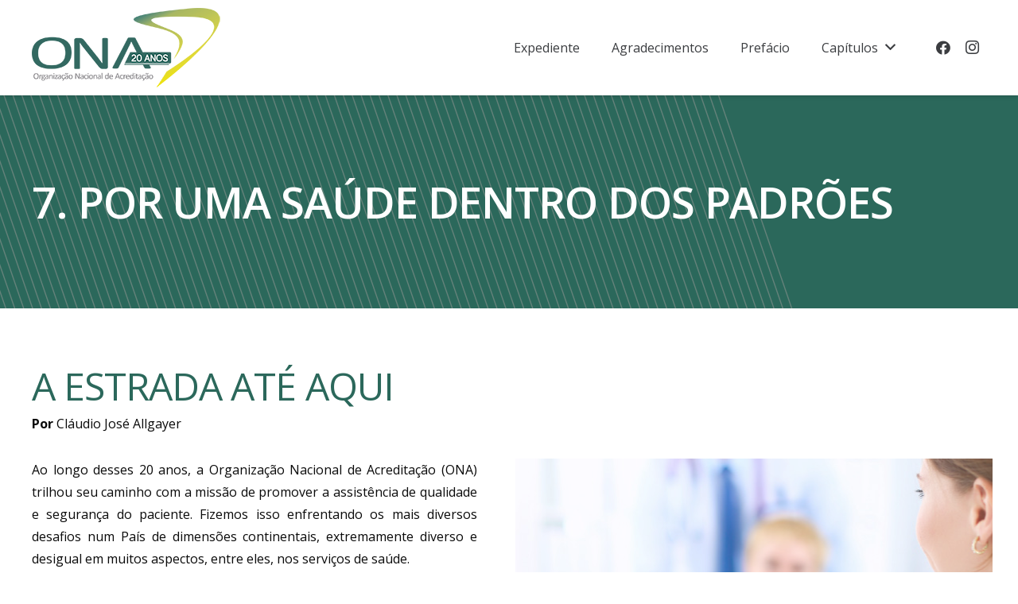

--- FILE ---
content_type: text/html; charset=UTF-8
request_url: https://www.ona.org.br/20anos/por-uma-saude-dentro-dos-padroes/
body_size: 84992
content:
<!DOCTYPE HTML>
<html class="" lang="pt-BR">
<head>
	<meta charset="UTF-8">
	<title>7. Por uma saúde dentro dos padrões &#8211; ONA 20 Anos</title>
<link rel='dns-prefetch' href='//s.w.org' />
<link rel="alternate" type="application/rss+xml" title="Feed para ONA 20 Anos &raquo;" href="https://www.ona.org.br/20anos/feed/" />
<link rel="alternate" type="application/rss+xml" title="Feed de comentários para ONA 20 Anos &raquo;" href="https://www.ona.org.br/20anos/comments/feed/" />
<meta name="viewport" content="width=device-width, initial-scale=1"><meta name="SKYPE_TOOLBAR" content="SKYPE_TOOLBAR_PARSER_COMPATIBLE"><meta name="theme-color" content="#ffffff"><meta property="og:title" content="7. Por uma saúde dentro dos padrões"><meta property="og:type" content="website"><meta property="og:url" content="https://www.ona.org.br/20anos/20anos/por-uma-saude-dentro-dos-padroes/"><meta property="og:image" content="https://www.ona.org.br/20anos/wp-content/uploads/2019/07/img7.jpg">		<script type="text/javascript">
			window._wpemojiSettings = {"baseUrl":"https:\/\/s.w.org\/images\/core\/emoji\/12.0.0-1\/72x72\/","ext":".png","svgUrl":"https:\/\/s.w.org\/images\/core\/emoji\/12.0.0-1\/svg\/","svgExt":".svg","source":{"concatemoji":"https:\/\/www.ona.org.br\/20anos\/wp-includes\/js\/wp-emoji-release.min.js?ver=5.2.21"}};
			!function(e,a,t){var n,r,o,i=a.createElement("canvas"),p=i.getContext&&i.getContext("2d");function s(e,t){var a=String.fromCharCode;p.clearRect(0,0,i.width,i.height),p.fillText(a.apply(this,e),0,0);e=i.toDataURL();return p.clearRect(0,0,i.width,i.height),p.fillText(a.apply(this,t),0,0),e===i.toDataURL()}function c(e){var t=a.createElement("script");t.src=e,t.defer=t.type="text/javascript",a.getElementsByTagName("head")[0].appendChild(t)}for(o=Array("flag","emoji"),t.supports={everything:!0,everythingExceptFlag:!0},r=0;r<o.length;r++)t.supports[o[r]]=function(e){if(!p||!p.fillText)return!1;switch(p.textBaseline="top",p.font="600 32px Arial",e){case"flag":return s([55356,56826,55356,56819],[55356,56826,8203,55356,56819])?!1:!s([55356,57332,56128,56423,56128,56418,56128,56421,56128,56430,56128,56423,56128,56447],[55356,57332,8203,56128,56423,8203,56128,56418,8203,56128,56421,8203,56128,56430,8203,56128,56423,8203,56128,56447]);case"emoji":return!s([55357,56424,55356,57342,8205,55358,56605,8205,55357,56424,55356,57340],[55357,56424,55356,57342,8203,55358,56605,8203,55357,56424,55356,57340])}return!1}(o[r]),t.supports.everything=t.supports.everything&&t.supports[o[r]],"flag"!==o[r]&&(t.supports.everythingExceptFlag=t.supports.everythingExceptFlag&&t.supports[o[r]]);t.supports.everythingExceptFlag=t.supports.everythingExceptFlag&&!t.supports.flag,t.DOMReady=!1,t.readyCallback=function(){t.DOMReady=!0},t.supports.everything||(n=function(){t.readyCallback()},a.addEventListener?(a.addEventListener("DOMContentLoaded",n,!1),e.addEventListener("load",n,!1)):(e.attachEvent("onload",n),a.attachEvent("onreadystatechange",function(){"complete"===a.readyState&&t.readyCallback()})),(n=t.source||{}).concatemoji?c(n.concatemoji):n.wpemoji&&n.twemoji&&(c(n.twemoji),c(n.wpemoji)))}(window,document,window._wpemojiSettings);
		</script>
		<style type="text/css">
img.wp-smiley,
img.emoji {
	display: inline !important;
	border: none !important;
	box-shadow: none !important;
	height: 1em !important;
	width: 1em !important;
	margin: 0 .07em !important;
	vertical-align: -0.1em !important;
	background: none !important;
	padding: 0 !important;
}
</style>
	<link rel='stylesheet' id='wp-block-library-css'  href='https://www.ona.org.br/20anos/wp-includes/css/dist/block-library/style.min.css?ver=5.2.21' type='text/css' media='all' />
<link rel='stylesheet' id='rs-plugin-settings-css'  href='https://www.ona.org.br/20anos/wp-content/plugins/revslider/public/assets/css/settings.css?ver=5.4.8.3' type='text/css' media='all' />
<style id='rs-plugin-settings-inline-css' type='text/css'>
#rs-demo-id {}
</style>
<!--[if lt IE 9]>
<link rel='stylesheet' id='vc_lte_ie9-css'  href='https://www.ona.org.br/20anos/wp-content/plugins/js_composer/assets/css/vc_lte_ie9.min.css?ver=6.0.3' type='text/css' media='screen' />
<![endif]-->
<link rel='stylesheet' id='us-style-css'  href='//www.ona.org.br/20anos/wp-content/themes/Impreza/css/style.min.css?ver=6.1.2' type='text/css' media='all' />
<link rel='stylesheet' id='us-responsive-css'  href='//www.ona.org.br/20anos/wp-content/themes/Impreza/css/responsive.min.css?ver=6.1.2' type='text/css' media='all' />
<link rel='stylesheet' id='bsf-Defaults-css'  href='https://www.ona.org.br/20anos/wp-content/uploads/smile_fonts/Defaults/Defaults.css?ver=5.2.21' type='text/css' media='all' />
<link rel='stylesheet' id='ultimate-style-css'  href='https://www.ona.org.br/20anos/wp-content/plugins/Ultimate_VC_Addons/assets/min-css/style.min.css?ver=3.18.0' type='text/css' media='all' />
<script type='text/javascript' src='https://www.ona.org.br/20anos/wp-includes/js/jquery/jquery.js?ver=1.12.4-wp'></script>
<script type='text/javascript' src='https://www.ona.org.br/20anos/wp-content/plugins/revslider/public/assets/js/jquery.themepunch.tools.min.js?ver=5.4.8.3'></script>
<script type='text/javascript' src='https://www.ona.org.br/20anos/wp-content/plugins/revslider/public/assets/js/jquery.themepunch.revolution.min.js?ver=5.4.8.3'></script>
<script type='text/javascript' src='https://www.ona.org.br/20anos/wp-content/plugins/Ultimate_VC_Addons/assets/min-js/ultimate-params.min.js?ver=3.18.0'></script>
<link rel='https://api.w.org/' href='https://www.ona.org.br/20anos/wp-json/' />
<link rel="EditURI" type="application/rsd+xml" title="RSD" href="https://www.ona.org.br/20anos/xmlrpc.php?rsd" />
<link rel="wlwmanifest" type="application/wlwmanifest+xml" href="https://www.ona.org.br/20anos/wp-includes/wlwmanifest.xml" /> 
<meta name="generator" content="WordPress 5.2.21" />
<link rel="canonical" href="https://www.ona.org.br/20anos/por-uma-saude-dentro-dos-padroes/" />
<link rel='shortlink' href='https://www.ona.org.br/20anos/?p=6947' />
<link rel="alternate" type="application/json+oembed" href="https://www.ona.org.br/20anos/wp-json/oembed/1.0/embed?url=https%3A%2F%2Fwww.ona.org.br%2F20anos%2Fpor-uma-saude-dentro-dos-padroes%2F" />
<link rel="alternate" type="text/xml+oembed" href="https://www.ona.org.br/20anos/wp-json/oembed/1.0/embed?url=https%3A%2F%2Fwww.ona.org.br%2F20anos%2Fpor-uma-saude-dentro-dos-padroes%2F&#038;format=xml" />
	<script>
		if (!/Android|webOS|iPhone|iPad|iPod|BlackBerry|IEMobile|Opera Mini/i.test(navigator.userAgent)) {
			var root = document.getElementsByTagName('html')[0]
			root.className += " no-touch";
		}
	</script>
			<style type="text/css">.recentcomments a{display:inline !important;padding:0 !important;margin:0 !important;}</style>
		<meta name="generator" content="Powered by WPBakery Page Builder - drag and drop page builder for WordPress."/>
<meta name="generator" content="Powered by Slider Revolution 5.4.8.3 - responsive, Mobile-Friendly Slider Plugin for WordPress with comfortable drag and drop interface." />
<script type="text/javascript">function setREVStartSize(e){									
						try{ e.c=jQuery(e.c);var i=jQuery(window).width(),t=9999,r=0,n=0,l=0,f=0,s=0,h=0;
							if(e.responsiveLevels&&(jQuery.each(e.responsiveLevels,function(e,f){f>i&&(t=r=f,l=e),i>f&&f>r&&(r=f,n=e)}),t>r&&(l=n)),f=e.gridheight[l]||e.gridheight[0]||e.gridheight,s=e.gridwidth[l]||e.gridwidth[0]||e.gridwidth,h=i/s,h=h>1?1:h,f=Math.round(h*f),"fullscreen"==e.sliderLayout){var u=(e.c.width(),jQuery(window).height());if(void 0!=e.fullScreenOffsetContainer){var c=e.fullScreenOffsetContainer.split(",");if (c) jQuery.each(c,function(e,i){u=jQuery(i).length>0?u-jQuery(i).outerHeight(!0):u}),e.fullScreenOffset.split("%").length>1&&void 0!=e.fullScreenOffset&&e.fullScreenOffset.length>0?u-=jQuery(window).height()*parseInt(e.fullScreenOffset,0)/100:void 0!=e.fullScreenOffset&&e.fullScreenOffset.length>0&&(u-=parseInt(e.fullScreenOffset,0))}f=u}else void 0!=e.minHeight&&f<e.minHeight&&(f=e.minHeight);e.c.closest(".rev_slider_wrapper").css({height:f})					
						}catch(d){console.log("Failure at Presize of Slider:"+d)}						
					};</script>
<noscript><style> .wpb_animate_when_almost_visible { opacity: 1; }</style></noscript><style type="text/css" data-type="vc_shortcodes-custom-css">.vc_custom_1562541573096{margin-bottom: 0px !important;}.vc_custom_1562541578959{margin-top: 0px !important;margin-bottom: 30px !important;}.vc_custom_1562541573096{margin-bottom: 0px !important;}.vc_custom_1562541578959{margin-top: 0px !important;margin-bottom: 30px !important;}.vc_custom_1565145353603{margin-bottom: 30px !important;}</style>		<style id="us-theme-options-css">@font-face{font-family:'Font Awesome 5 Brands';font-display:block;font-style:normal;font-weight:normal;src:url("https://www.ona.org.br/20anos/wp-content/themes/Impreza/fonts/fa-brands-400.woff2") format("woff2"),url("https://www.ona.org.br/20anos/wp-content/themes/Impreza/fonts/fa-brands-400.woff") format("woff")}.fab{font-family:'Font Awesome 5 Brands'}@font-face{font-family:'fontawesome';font-display:block;font-style:normal;font-weight:300;src:url("https://www.ona.org.br/20anos/wp-content/themes/Impreza/fonts/fa-light-300.woff2") format("woff2"),url("https://www.ona.org.br/20anos/wp-content/themes/Impreza/fonts/fa-light-300.woff") format("woff")}.fal{font-family:'fontawesome';font-weight:300}@font-face{font-family:'fontawesome';font-display:block;font-style:normal;font-weight:400;src:url("https://www.ona.org.br/20anos/wp-content/themes/Impreza/fonts/fa-regular-400.woff2") format("woff2"),url("https://www.ona.org.br/20anos/wp-content/themes/Impreza/fonts/fa-regular-400.woff") format("woff")}.far{font-family:'fontawesome';font-weight:400}@font-face{font-family:'fontawesome';font-display:block;font-style:normal;font-weight:900;src:url("https://www.ona.org.br/20anos/wp-content/themes/Impreza/fonts/fa-solid-900.woff2") format("woff2"),url("https://www.ona.org.br/20anos/wp-content/themes/Impreza/fonts/fa-solid-900.woff") format("woff")}.fa,.fas{font-family:'fontawesome';font-weight:900}.style_phone6-1>div{background-image:url(https://www.ona.org.br/20anos/wp-content/themes/Impreza/img/phone-6-black-real.png)}.style_phone6-2>div{background-image:url(https://www.ona.org.br/20anos/wp-content/themes/Impreza/img/phone-6-white-real.png)}.style_phone6-3>div{background-image:url(https://www.ona.org.br/20anos/wp-content/themes/Impreza/img/phone-6-black-flat.png)}.style_phone6-4>div{background-image:url(https://www.ona.org.br/20anos/wp-content/themes/Impreza/img/phone-6-white-flat.png)}.leaflet-default-icon-path{background-image:url(https://www.ona.org.br/20anos/wp-content/themes/Impreza/css/vendor/images/marker-icon.png)}html, .l-header .widget, .menu-item-object-us_page_block{font-family:'Open Sans', sans-serif;font-weight:400;font-size:16px;line-height:28px}h1{font-family:'Open Sans', sans-serif;font-weight:600;font-size:3rem;line-height:1.4;letter-spacing:-0.02em;margin-bottom:1.5rem}h2{font-family:'Open Sans', sans-serif;font-weight:600;font-size:3.40rem;line-height:1.4;letter-spacing:-0.02em;margin-bottom:1.5rem;text-transform:uppercase}h3{font-family:'Open Sans', sans-serif;font-weight:400;font-size:3rem;line-height:1.4;letter-spacing:-0.02em;margin-bottom:1.5rem;text-transform:uppercase}.widgettitle, .comment-reply-title, h4{font-family:'Open Sans', sans-serif;font-weight:400;font-size:1.6rem;line-height:1.4;letter-spacing:-0.02em;margin-bottom:1.5rem;text-transform:uppercase}h5{font-family:'Open Sans', sans-serif;font-weight:400;font-size:1.40rem;line-height:1.4;letter-spacing:-0.02em;margin-bottom:1.5rem}h6{font-family:'Open Sans', sans-serif;font-weight:400;font-size:1.20rem;line-height:1.4;letter-spacing:-0.02em;margin-bottom:1.5rem}@media (max-width:767px){html{font-size:16px;line-height:26px}h1{font-size:2.40rem}h1.vc_custom_heading{font-size:2.40rem !important}h2{font-size:2rem}h2.vc_custom_heading{font-size:2rem !important}h3{font-size:1.8rem}h3.vc_custom_heading{font-size:1.8rem !important}h4,.widgettitle,.comment-reply-title{font-size:1.5rem}h4.vc_custom_heading{font-size:1.5rem !important}h5{font-size:1.40rem}h5.vc_custom_heading{font-size:1.40rem !important}h6{font-size:1.20rem}h6.vc_custom_heading{font-size:1.20rem !important}}body{background: #ffffff}body,.l-header.pos_fixed{min-width:1240px}.l-canvas.type_boxed,.l-canvas.type_boxed .l-subheader,.l-canvas.type_boxed .l-section.type_sticky,.l-canvas.type_boxed~.l-footer{max-width:1240px}.l-subheader-h,.l-section-h,.l-main .aligncenter,.w-tabs-section-content-h{max-width:1200px}.post-password-form{max-width:calc(1200px + 5rem)}@media screen and (max-width:1280px){.l-main .aligncenter{max-width:calc(100vw - 5rem)}}@media (max-width:899px){.g-cols.reversed{flex-direction:column-reverse}.g-cols>div:not([class*=" vc_col-"]){width:100%;margin:0 0 1rem}.g-cols.type_boxes>div,.g-cols.reversed>div:first-child,.g-cols:not(.reversed)>div:last-child,.g-cols>div.has-fill{margin-bottom:0}.vc_wp_custommenu.layout_hor,.align_center_xs,.align_center_xs .w-socials{text-align:center}.align_center_xs .w-hwrapper>*{margin:0.5rem 0;width:100%}}@media (min-width:900px){.l-section.for_sidebar.at_left>div>.g-cols{flex-direction:row-reverse}}button[type="submit"]:not(.w-btn),input[type="submit"]{font-weight:600;font-style:normal;text-transform:uppercase;letter-spacing:0em;border-radius:0.3em;padding:0.8em 1.8em;background:linear-gradient(135deg,#e95095,#7049ba);border-color:transparent;color:#ffffff!important}button[type="submit"]:not(.w-btn):before,input[type="submit"]{border-width:2px}.no-touch button[type="submit"]:not(.w-btn):hover,.no-touch input[type="submit"]:hover{box-shadow:0 0em 0em rgba(0,0,0,0.2);background:linear-gradient(135deg,#7049ba,#e95095);border-color:transparent;color:#ffffff!important}button[type="submit"], input[type="submit"]{transition:none}.us-btn-style_1{font-family:'Open Sans', sans-serif;font-weight:600;font-style:normal;text-transform:uppercase;letter-spacing:0em;border-radius:0.3em;padding:0.8em 1.8em;background:linear-gradient(135deg,#e95095,#7049ba);border-color:transparent;color:#ffffff!important;box-shadow:0 0em 0em rgba(0,0,0,0.2)}.us-btn-style_1:before{border-width:2px}.no-touch .us-btn-style_1:hover{box-shadow:0 0em 0em rgba(0,0,0,0.2);background:linear-gradient(135deg,#7049ba,#e95095);border-color:transparent;color:#ffffff!important}.us-btn-style_1{overflow:hidden}.us-btn-style_1>*{position:relative;z-index:1}.no-touch .us-btn-style_1:hover{background:linear-gradient(135deg,#e95095,#7049ba)}.no-touch .us-btn-style_1:after{content:"";position:absolute;top:0;left:0;right:0;bottom:0;opacity:0;transition:opacity 0.3s;background:linear-gradient(135deg,#7049ba,#e95095)}.no-touch .us-btn-style_1:hover:after{opacity:1}.us-btn-style_2{font-family:'Open Sans', sans-serif;font-weight:600;font-style:normal;text-transform:uppercase;letter-spacing:0em;border-radius:0.3em;padding:0.8em 1.8em;background:#e8e8e8;border-color:transparent;color:#333333!important;box-shadow:0 0em 0em rgba(0,0,0,0.2)}.us-btn-style_2:before{border-width:2px}.no-touch .us-btn-style_2:hover{box-shadow:0 0em 0em rgba(0,0,0,0.2);background:#d5d5d5;border-color:transparent;color:#333333!important}.us-btn-style_3{font-family:'Open Sans', sans-serif;font-weight:600;font-style:normal;text-transform:uppercase;letter-spacing:0em;border-radius:0.3em;padding:0.8em 1.8em;background:transparent;border-color:#e95095;color:#e95095!important;box-shadow:0 0em 0em rgba(0,0,0,0.2)}.us-btn-style_3:before{border-width:2px}.no-touch .us-btn-style_3:hover{box-shadow:0 0em 0em rgba(0,0,0,0.2);background:linear-gradient(135deg,#e95095,#7049ba);border-color:#e95095;color:#ffffff!important}.us-btn-style_3{overflow:hidden}.us-btn-style_3>*{position:relative;z-index:1}.no-touch .us-btn-style_3:hover{background:transparent}.no-touch .us-btn-style_3:after{content:"";position:absolute;top:0;left:0;right:0;height:0;transition:height 0.3s;background:linear-gradient(135deg,#e95095,#7049ba)}.no-touch .us-btn-style_3:hover:after{height:100%}.us-btn-style_4{font-family:'Open Sans', sans-serif;font-weight:700;font-style:normal;text-transform:uppercase;letter-spacing:0em;border-radius:0.3em;padding:0.8em 1.8em;background:#ffffff;border-color:transparent;color:#333333!important;box-shadow:0 0em 0em rgba(0,0,0,0.2)}.us-btn-style_4:before{border-width:3px}.no-touch .us-btn-style_4:hover{box-shadow:0 0em 0em rgba(0,0,0,0.2);background:transparent;border-color:#ffffff;color:#ffffff!important}.us-btn-style_7{font-family:'Open Sans', sans-serif;font-weight:600;font-style:normal;text-transform:uppercase;letter-spacing:0em;border-radius:0.3em;padding:0.8em 1.8em;background:#7049ba;border-color:transparent;color:#ffffff!important;box-shadow:0 0em 0em rgba(0,0,0,0.2)}.us-btn-style_7:before{border-width:2px}.no-touch .us-btn-style_7:hover{box-shadow:0 0em 0em rgba(0,0,0,0.2);background:#5a3b94;border-color:transparent;color:#ffffff!important}.us-btn-style_7{overflow:hidden}.us-btn-style_7>*{position:relative;z-index:1}.no-touch .us-btn-style_7:hover{background:#7049ba}.no-touch .us-btn-style_7:after{content:"";position:absolute;top:0;left:0;right:0;height:0;transition:height 0.3s;background:#5a3b94}.no-touch .us-btn-style_7:hover:after{height:100%}.us-btn-style_8{font-family:'Open Sans', sans-serif;font-weight:600;font-style:normal;text-transform:uppercase;letter-spacing:0em;border-radius:0.3em;padding:0.8em 1.8em;background:transparent;border-color:#ffffff;color:#ffffff!important;box-shadow:0 0em 0em rgba(0,0,0,0.2)}.us-btn-style_8:before{border-width:2px}.no-touch .us-btn-style_8:hover{box-shadow:0 0em 0em rgba(0,0,0,0.2);background:#ffffff;border-color:#ffffff;color:#333333!important}.us-btn-style_8{overflow:hidden}.us-btn-style_8>*{position:relative;z-index:1}.no-touch .us-btn-style_8:hover{background:transparent}.no-touch .us-btn-style_8:after{content:"";position:absolute;top:0;left:0;right:0;height:0;transition:height 0.3s;background:#ffffff}.no-touch .us-btn-style_8:hover:after{height:100%}.us-btn-style_11{font-family:'Open Sans', sans-serif;font-weight:600;font-style:normal;text-transform:uppercase;letter-spacing:0em;border-radius:0.3em;padding:0.8em 1.8em;background:transparent;border-color:#333333;color:#333333!important;box-shadow:0 0em 0em rgba(0,0,0,0.2)}.us-btn-style_11:before{border-width:2px}.no-touch .us-btn-style_11:hover{box-shadow:0 0em 0em rgba(0,0,0,0.2);background:#333333;border-color:#333333;color:#ffffff!important}.us-btn-style_11{overflow:hidden}.us-btn-style_11>*{position:relative;z-index:1}.no-touch .us-btn-style_11:hover{background:transparent}.no-touch .us-btn-style_11:after{content:"";position:absolute;top:0;left:0;right:0;height:0;transition:height 0.3s;background:#333333}.no-touch .us-btn-style_11:hover:after{height:100%}.us-btn-style_15{font-family:Courier New, Courier, monospace;font-weight:700;font-style:normal;text-transform:uppercase;letter-spacing:0.1em;border-radius:4em;padding:0.8em 1.5em;background:transparent;border-color:#e95095;color:#333333!important;box-shadow:0 0em 0em rgba(0,0,0,0.2)}.us-btn-style_15:before{border-width:2px}.no-touch .us-btn-style_15:hover{box-shadow:0 0em 0em rgba(0,0,0,0.2);background:#333333;border-color:transparent;color:#ff8cc0!important}.us-btn-style_16{font-family:'Open Sans', sans-serif;font-weight:400;font-style:normal;text-transform:uppercase;letter-spacing:0.2em;border-radius:0em;padding:0.7000000000000001em 1em;background:transparent;border-color:#5ac8ed;color:#5ac8ed!important;box-shadow:0 0em 0em rgba(0,0,0,0.2)}.us-btn-style_16:before{border-width:1px}.no-touch .us-btn-style_16:hover{box-shadow:0 0em 0em rgba(0,0,0,0.2);background:#7049ba;border-color:#5ac8ed;color:#ffffff!important}.us-btn-style_16{overflow:hidden}.us-btn-style_16>*{position:relative;z-index:1}.no-touch .us-btn-style_16:hover{background:transparent}.no-touch .us-btn-style_16:after{content:"";position:absolute;top:0;left:0;right:0;height:0;transition:height 0.3s;background:#7049ba}.no-touch .us-btn-style_16:hover:after{height:100%}.us-btn-style_17{font-family:Georgia, serif;font-weight:600;font-style:italic;text-transform:none;letter-spacing:0em;border-radius:0.5em;padding:1em 1.2000000000000002em;background:#59ba41;border-color:transparent;color:#ffffff!important;box-shadow:0 0.1em 0.2em rgba(0,0,0,0.2)}.us-btn-style_17:before{border-width:3px}.no-touch .us-btn-style_17:hover{box-shadow:0 0em 0em rgba(0,0,0,0.2);background:transparent;border-color:#59ba41;color:#333333!important}.us-btn-style_18{font-family:Verdana, Geneva, sans-serif;font-weight:700;font-style:normal;text-transform:uppercase;letter-spacing:0.2em;border-radius:0em;padding:0.8em 1.3em;background:#ffdd00;border-color:#333333;color:#333333!important;box-shadow:0 0em 0em rgba(0,0,0,0.2)}.us-btn-style_18:before{border-width:3px}.no-touch .us-btn-style_18:hover{box-shadow:0 0em 0em rgba(0,0,0,0.2);background:#333333;border-color:#333333;color:#ffdd00!important}.us-btn-style_18{overflow:hidden}.us-btn-style_18>*{position:relative;z-index:1}.no-touch .us-btn-style_18:hover{background:#ffdd00}.no-touch .us-btn-style_18:after{content:"";position:absolute;top:0;left:0;right:0;height:0;transition:height 0.3s;background:#333333}.no-touch .us-btn-style_18:hover:after{height:100%}.us-btn-style_19{font-family:'Open Sans', sans-serif;font-weight:600;font-style:normal;text-transform:none;letter-spacing:0em;border-radius:0.3em;padding:0.8em 1.8em;background:rgba(51,51,51,0.35);border-color:transparent;color:#ffffff!important;box-shadow:0 0.1em 0.2em rgba(0,0,0,0.2)}.us-btn-style_19:before{border-width:2px}.no-touch .us-btn-style_19:hover{box-shadow:0 0.45em 0.9em rgba(0,0,0,0.2);background:rgba(0,0,0,0.8);border-color:transparent;color:#dbffb3!important}.us-btn-style_20{font-family:'Open Sans', sans-serif;font-weight:400;font-style:normal;text-transform:uppercase;letter-spacing:0em;border-radius:4em;padding:1.2000000000000002em 1.8em;background:transparent;border-color:rgba(0,0,0,0.33);color:#ff4400!important;box-shadow:0 0em 0em rgba(0,0,0,0.2)}.us-btn-style_20:before{border-width:1px}.no-touch .us-btn-style_20:hover{box-shadow:0 1em 2em rgba(0,0,0,0.2);background:#ffffff;border-color:transparent;color:#333333!important}.us-btn-style_21{font-family:'Open Sans', sans-serif;font-weight:700;font-style:normal;text-transform:uppercase;letter-spacing:0em;border-radius:0em;padding:1.2000000000000002em 2em;background:transparent;border-color:#ffaa00;color:#333333!important;box-shadow:0 0.25em 0.5em rgba(0,0,0,0.2)}.us-btn-style_21:before{border-width:10px}.no-touch .us-btn-style_21:hover{box-shadow:0 0em 0em rgba(0,0,0,0.2);background:transparent;border-color:#7049ba;color:#333333!important}.us-btn-style_21{overflow:hidden}.us-btn-style_21>*{position:relative;z-index:1}.no-touch .us-btn-style_21:hover{background:transparent}.no-touch .us-btn-style_21:after{content:"";position:absolute;top:0;left:0;right:0;height:0;transition:height 0.3s;background:transparent}.no-touch .us-btn-style_21:hover:after{height:100%}.us-btn-style_22{font-family:'Open Sans', sans-serif;font-weight:400;font-style:normal;text-transform:uppercase;letter-spacing:0em;border-radius:4em;padding:0.8em 0.8em;background:#ffffff;border-color:transparent;color:#333333!important;box-shadow:0 0.25em 0.5em rgba(0,0,0,0.2)}.us-btn-style_22:before{border-width:3px}.no-touch .us-btn-style_22:hover{box-shadow:0 0em 0em rgba(0,0,0,0.2);background:transparent;border-color:#7049ba;color:#7049ba!important}.us-btn-style_23{font-family:'Open Sans', sans-serif;font-weight:400;font-style:normal;text-transform:uppercase;letter-spacing:0em;border-radius:0em;padding:0.8em 0.8em;background:transparent;border-color:#333333;color:#e95095!important;box-shadow:0 0em 0em rgba(0,0,0,0.2)}.us-btn-style_23:before{border-width:4px}.no-touch .us-btn-style_23:hover{box-shadow:0 0.5em 1em rgba(0,0,0,0.2);background:#e95095;border-color:transparent;color:#ffffff!important}.us-btn-style_24{font-family:'Open Sans', sans-serif;font-weight:400;font-style:normal;text-transform:uppercase;letter-spacing:0em;border-radius:0.5em;padding:0.8em 0.8em;background:#00abc2;border-color:transparent;color:#ffffff!important;box-shadow:0 0em 0em rgba(0,0,0,0.2)}.us-btn-style_24:before{border-width:2px}.no-touch .us-btn-style_24:hover{box-shadow:0 0em 0em rgba(0,0,0,0.2);background:#7049ba;border-color:transparent;color:#ffffff!important}.us-btn-style_24{overflow:hidden}.us-btn-style_24>*{position:relative;z-index:1}.no-touch .us-btn-style_24:hover{background:#00abc2}.no-touch .us-btn-style_24:after{content:"";position:absolute;top:0;left:0;right:0;height:0;transition:height 0.3s;background:#7049ba}.no-touch .us-btn-style_24:hover:after{height:100%}a,button,input[type="submit"],.ui-slider-handle{outline:none !important}.w-header-show,.w-toplink{background:rgba(0,0,0,0.3)}body{-webkit-tap-highlight-color:rgba(15,85,117,0.2)}.l-subheader.at_top,.l-subheader.at_top .w-dropdown-list,.l-subheader.at_top .type_mobile .w-nav-list.level_1{background:#ffffff}.l-subheader.at_top,.l-subheader.at_top .w-dropdown.opened,.l-subheader.at_top .type_mobile .w-nav-list.level_1{color:#666d70}.no-touch .l-subheader.at_top a:hover,.no-touch .l-header.bg_transparent .l-subheader.at_top .w-dropdown.opened a:hover{color:#2b685b}.header_ver .l-header,.l-subheader.at_middle,.l-subheader.at_middle .w-dropdown-list,.l-subheader.at_middle .type_mobile .w-nav-list.level_1{background:#ffffff}.l-subheader.at_middle,.l-subheader.at_middle .w-dropdown.opened,.l-subheader.at_middle .type_mobile .w-nav-list.level_1{color:#3b3d40}.no-touch .l-subheader.at_middle a:hover,.no-touch .l-header.bg_transparent .l-subheader.at_middle .w-dropdown.opened a:hover{color:#2b685b}.l-subheader.at_bottom,.l-subheader.at_bottom .w-dropdown-list,.l-subheader.at_bottom .type_mobile .w-nav-list.level_1{background:#ffffff}.l-subheader.at_bottom,.l-subheader.at_bottom .w-dropdown.opened,.l-subheader.at_bottom .type_mobile .w-nav-list.level_1{color:#666d70}.no-touch .l-subheader.at_bottom a:hover,.no-touch .l-header.bg_transparent .l-subheader.at_bottom .w-dropdown.opened a:hover{color:#2b685b}.l-header.bg_transparent:not(.sticky) .l-subheader{color:#3b3d40}.no-touch .l-header.bg_transparent:not(.sticky) .w-text a:hover,.no-touch .l-header.bg_transparent:not(.sticky) .w-html a:hover,.no-touch .l-header.bg_transparent:not(.sticky) .w-dropdown a:hover,.no-touch .l-header.bg_transparent:not(.sticky) .type_desktop .menu-item.level_1:hover>.w-nav-anchor{color:#2b685b}.l-header.bg_transparent:not(.sticky) .w-nav-title:after{background:#2b685b}.w-search-form{background:#ffffff;color:#3b3d40}.menu-item.level_1>.w-nav-anchor:focus,.no-touch .menu-item.level_1.opened>.w-nav-anchor,.no-touch .menu-item.level_1:hover>.w-nav-anchor{background:transparent;color:#2b685b}.w-nav-title:after{background:#2b685b}.menu-item.level_1.current-menu-item>.w-nav-anchor,.menu-item.level_1.current-menu-parent>.w-nav-anchor,.menu-item.level_1.current-menu-ancestor>.w-nav-anchor{background:transparent;color:#2b685b}.l-header.bg_transparent:not(.sticky) .type_desktop .menu-item.level_1.current-menu-item>.w-nav-anchor,.l-header.bg_transparent:not(.sticky) .type_desktop .menu-item.level_1.current-menu-ancestor>.w-nav-anchor{background:transparent;color:#2b685b}.w-nav-list:not(.level_1){background:#ffffff;color:#3b3d40}.no-touch .menu-item:not(.level_1)>.w-nav-anchor:focus,.no-touch .menu-item:not(.level_1):hover>.w-nav-anchor{background:#2b685b;color:#ffffff}.menu-item:not(.level_1).current-menu-item>.w-nav-anchor,.menu-item:not(.level_1).current-menu-parent>.w-nav-anchor,.menu-item:not(.level_1).current-menu-ancestor>.w-nav-anchor{background:transparent;color:#2b685b}.btn.menu-item>a{background:#2b685b !important;color:#ffffff !important}.no-touch .btn.menu-item>a:hover{background:#3b3d40 !important;color:#ffffff !important}body.us_iframe,.l-preloader,.l-canvas,.l-footer,.l-popup-box-content,.g-filters.style_1 .g-filters-item.active,.w-pricing-item-h,.w-tabs.style_default .w-tabs-item.active,.no-touch .w-tabs.style_default .w-tabs-item.active:hover,.w-tabs.style_modern .w-tabs-item:after,.w-tabs.style_timeline .w-tabs-item,.w-tabs.style_timeline .w-tabs-section-header-h,.leaflet-popup-content-wrapper,.leaflet-popup-tip,.wpml-ls-statics-footer,.select2-selection__choice,.select2-search input{background:#ffffff}.w-iconbox.style_circle.color_contrast .w-iconbox-icon{color:#ffffff}input,textarea,select,.w-actionbox.color_light,.w-form-checkbox,.w-form-radio,.g-filters.style_1,.g-filters.style_2 .g-filters-item.active,.w-flipbox-front,.w-grid-none,.w-ibanner,.w-iconbox.style_circle.color_light .w-iconbox-icon,.w-pricing-item-header,.w-progbar-bar,.w-progbar.style_3 .w-progbar-bar:before,.w-progbar.style_3 .w-progbar-bar-count,.w-socials.style_solid .w-socials-item-link,.w-tabs.style_default .w-tabs-list,.no-touch .l-main .layout_ver .widget_nav_menu a:hover,.no-touch .owl-carousel.navpos_outside .owl-nav div:hover,.smile-icon-timeline-wrap .timeline-wrapper .timeline-block,.smile-icon-timeline-wrap .timeline-feature-item.feat-item,.wpml-ls-legacy-dropdown a,.wpml-ls-legacy-dropdown-click a,.tablepress .row-hover tr:hover td,.select2-selection,.select2-dropdown{background:#eeeeee}.timeline-wrapper .timeline-post-right .ult-timeline-arrow l,.timeline-wrapper .timeline-post-left .ult-timeline-arrow l,.timeline-feature-item.feat-item .ult-timeline-arrow l{border-color:#eeeeee}hr,td,th,.l-section,.vc_column_container,.vc_column-inner,.w-comments .children,.w-image,.w-pricing-item-h,.w-profile,.w-sharing-item,.w-tabs-list,.w-tabs-section,.widget_calendar #calendar_wrap,.l-main .widget_nav_menu .menu,.l-main .widget_nav_menu .menu-item a,.smile-icon-timeline-wrap .timeline-line{border-color:#eeeeee}.w-separator.color_border,.w-iconbox.color_light .w-iconbox-icon{color:#eeeeee}.w-flipbox-back,.w-iconbox.style_circle.color_light .w-iconbox-icon,.no-touch .wpml-ls-sub-menu a:hover{background:#eeeeee}.w-iconbox.style_outlined.color_light .w-iconbox-icon,.w-person-links-item,.w-socials.style_outlined .w-socials-item-link,.pagination .page-numbers{box-shadow:0 0 0 2px #eeeeee inset}h1, h2, h3, h4, h5, h6,.w-counter.color_heading .w-counter-value{color:#3b3d40}.w-progbar.color_heading .w-progbar-bar-h{background:#3b3d40}h3{color:#2b685b}h4{color:#2b685b}input,textarea,select,.l-canvas,.l-footer,.l-popup-box-content,.w-form-row-field>i,.w-ibanner,.w-iconbox.color_light.style_circle .w-iconbox-icon,.w-tabs.style_timeline .w-tabs-item,.w-tabs.style_timeline .w-tabs-section-header-h,.leaflet-popup-content-wrapper,.leaflet-popup-tip,.select2-dropdown{color:#0a0a0a}.w-iconbox.style_circle.color_contrast .w-iconbox-icon,.w-progbar.color_text .w-progbar-bar-h,.w-scroller-dot span{background:#0a0a0a}.w-iconbox.style_outlined.color_contrast .w-iconbox-icon{box-shadow:0 0 0 2px #0a0a0a inset}.w-scroller-dot span{box-shadow:0 0 0 2px #0a0a0a}a{color:#2b685b}.no-touch a:hover,.no-touch .tablepress .sorting:hover{color:#3b3d40}.g-preloader,.l-main .w-contacts-item:before,.w-counter.color_primary .w-counter-value,.g-filters.style_1 .g-filters-item.active,.g-filters.style_3 .g-filters-item.active,.w-form-row.focused .w-form-row-field>i,.w-iconbox.color_primary .w-iconbox-icon,.w-separator.color_primary,.w-sharing.type_outlined.color_primary .w-sharing-item,.no-touch .w-sharing.type_simple.color_primary .w-sharing-item:hover .w-sharing-icon,.w-tabs.style_default .w-tabs-item.active,.w-tabs.style_trendy .w-tabs-item.active,.w-tabs-section.active .w-tabs-section-header,.tablepress .sorting_asc,.tablepress .sorting_desc,.highlight_primary{color:#0f5575}.l-section.color_primary,.us-btn-style_badge,.no-touch .post_navigation.layout_sided a:hover .post_navigation-item-arrow,.g-placeholder,.highlight_primary_bg,.w-actionbox.color_primary,.w-form-row input:checked + .w-form-checkbox,.w-form-row input:checked + .w-form-radio,.no-touch .g-filters.style_1 .g-filters-item:hover,.no-touch .g-filters.style_2 .g-filters-item:hover,.w-post-elm-placeholder,.w-iconbox.style_circle.color_primary .w-iconbox-icon,.no-touch .w-iconbox.style_circle .w-iconbox-icon:before,.no-touch .w-iconbox.style_outlined .w-iconbox-icon:before,.no-touch .w-person-links-item:before,.w-pricing-item.type_featured .w-pricing-item-header,.w-progbar.color_primary .w-progbar-bar-h,.w-sharing.type_solid.color_primary .w-sharing-item,.w-sharing.type_fixed.color_primary .w-sharing-item,.w-sharing.type_outlined.color_primary .w-sharing-item:before,.no-touch .w-sharing-tooltip .w-sharing-item:hover,.w-socials-item-link-hover,.w-tabs.style_modern .w-tabs-list,.w-tabs.style_trendy .w-tabs-item:after,.w-tabs.style_timeline .w-tabs-item:before,.w-tabs.style_timeline .w-tabs-section-header-h:before,.no-touch .w-header-show:hover,.no-touch .w-toplink.active:hover,.no-touch .pagination .page-numbers:before,.pagination .page-numbers.current,.l-main .widget_nav_menu .menu-item.current-menu-item>a,.rsThumb.rsNavSelected,.no-touch .tp-leftarrow.custom:before,.no-touch .tp-rightarrow.custom:before,.smile-icon-timeline-wrap .timeline-separator-text .sep-text,.smile-icon-timeline-wrap .timeline-wrapper .timeline-dot,.smile-icon-timeline-wrap .timeline-feature-item .timeline-dot,.select2-results__option--highlighted{background:#0f5575}.w-tabs.style_default .w-tabs-item.active,.owl-dot.active span,.rsBullet.rsNavSelected span,.tp-bullets.custom .tp-bullet{border-color:#0f5575}.l-main .w-contacts-item:before,.w-iconbox.color_primary.style_outlined .w-iconbox-icon,.w-sharing.type_outlined.color_primary .w-sharing-item,.w-tabs.style_timeline .w-tabs-item,.w-tabs.style_timeline .w-tabs-section-header-h{box-shadow:0 0 0 2px #0f5575 inset}input:focus,textarea:focus,select:focus,.select2-container--focus .select2-selection{box-shadow:0 0 0 2px #0f5575}.no-touch .post_navigation.layout_simple a:hover .post_navigation-item-title,.w-counter.color_secondary .w-counter-value,.w-iconbox.color_secondary .w-iconbox-icon,.w-separator.color_secondary,.w-sharing.type_outlined.color_secondary .w-sharing-item,.no-touch .w-sharing.type_simple.color_secondary .w-sharing-item:hover .w-sharing-icon,.highlight_secondary{color:#2b685b}.l-section.color_secondary,.w-actionbox.color_secondary,.no-touch .us-btn-style_badge:hover,.w-iconbox.style_circle.color_secondary .w-iconbox-icon,.w-progbar.color_secondary .w-progbar-bar-h,.w-sharing.type_solid.color_secondary .w-sharing-item,.w-sharing.type_fixed.color_secondary .w-sharing-item,.w-sharing.type_outlined.color_secondary .w-sharing-item:before,.highlight_secondary_bg{background:#2b685b}.w-separator.color_secondary{border-color:#2b685b}.w-iconbox.color_secondary.style_outlined .w-iconbox-icon,.w-sharing.type_outlined.color_secondary .w-sharing-item{box-shadow:0 0 0 2px #2b685b inset}blockquote:before,.w-form-row-description,.l-main .post-author-website,.l-main .w-profile-link.for_logout,.l-main .widget_tag_cloud,.highlight_faded{color:#9da6a8}.l-section.color_alternate,.color_alternate .g-filters.style_1 .g-filters-item.active,.color_alternate .w-pricing-item-h,.color_alternate .w-tabs.style_default .w-tabs-item.active,.color_alternate .w-tabs.style_modern .w-tabs-item:after,.no-touch .color_alternate .w-tabs.style_default .w-tabs-item.active:hover,.color_alternate .w-tabs.style_timeline .w-tabs-item,.color_alternate .w-tabs.style_timeline .w-tabs-section-header-h{background:#0f5575}.color_alternate .w-iconbox.style_circle.color_contrast .w-iconbox-icon{color:#0f5575}.color_alternate input:not([type="submit"]),.color_alternate textarea,.color_alternate select,.color_alternate .w-form-checkbox,.color_alternate .w-form-radio,.color_alternate .g-filters.style_1,.color_alternate .g-filters.style_2 .g-filters-item.active,.color_alternate .w-grid-none,.color_alternate .w-iconbox.style_circle.color_light .w-iconbox-icon,.color_alternate .w-pricing-item-header,.color_alternate .w-progbar-bar,.color_alternate .w-socials.style_solid .w-socials-item-link,.color_alternate .w-tabs.style_default .w-tabs-list,.color_alternate .ginput_container_creditcard{background:#ffffff}.l-section.color_alternate,.color_alternate td,.color_alternate th,.color_alternate .vc_column_container,.color_alternate .vc_column-inner,.color_alternate .w-comments .children,.color_alternate .w-image,.color_alternate .w-pricing-item-h,.color_alternate .w-profile,.color_alternate .w-sharing-item,.color_alternate .w-tabs-list,.color_alternate .w-tabs-section{border-color:#dddddd}.color_alternate .w-separator.color_border,.color_alternate .w-iconbox.color_light .w-iconbox-icon{color:#dddddd}.color_alternate .w-iconbox.style_circle.color_light .w-iconbox-icon{background:#dddddd}.color_alternate .w-iconbox.style_outlined.color_light .w-iconbox-icon,.color_alternate .w-person-links-item,.color_alternate .w-socials.style_outlined .w-socials-item-link,.color_alternate .pagination .page-numbers{box-shadow:0 0 0 2px #dddddd inset}.l-section.color_alternate h1,.l-section.color_alternate h2,.l-section.color_alternate h3,.l-section.color_alternate h4,.l-section.color_alternate h5,.l-section.color_alternate h6,.l-section.color_alternate .w-counter-value{color:#3b3d40}.color_alternate .w-progbar.color_contrast .w-progbar-bar-h{background:#3b3d40}.l-section.color_alternate,.color_alternate input,.color_alternate textarea,.color_alternate select,.color_alternate .w-form-row-field>i,.color_alternate .w-iconbox.color_contrast .w-iconbox-icon,.color_alternate .w-iconbox.color_light.style_circle .w-iconbox-icon,.color_alternate .w-tabs.style_timeline .w-tabs-item,.color_alternate .w-tabs.style_timeline .w-tabs-section-header-h{color:#ffffff}.color_alternate .w-iconbox.style_circle.color_contrast .w-iconbox-icon{background:#ffffff}.color_alternate .w-iconbox.style_outlined.color_contrast .w-iconbox-icon{box-shadow:0 0 0 2px #ffffff inset}.color_alternate a{color:#ffffff}.no-touch .color_alternate a:hover{color:#cccccc}.color_alternate .highlight_primary,.l-main .color_alternate .w-contacts-item:before,.color_alternate .w-counter.color_primary .w-counter-value,.color_alternate .g-preloader,.color_alternate .g-filters.style_1 .g-filters-item.active,.color_alternate .g-filters.style_3 .g-filters-item.active,.color_alternate .w-form-row.focused .w-form-row-field>i,.color_alternate .w-iconbox.color_primary .w-iconbox-icon,.color_alternate .w-separator.color_primary,.color_alternate .w-tabs.style_default .w-tabs-item.active,.color_alternate .w-tabs.style_trendy .w-tabs-item.active,.color_alternate .w-tabs-section.active .w-tabs-section-header{color:#2b685b}.color_alternate .highlight_primary_bg,.color_alternate .w-actionbox.color_primary,.no-touch .color_alternate .g-filters.style_1 .g-filters-item:hover,.no-touch .color_alternate .g-filters.style_2 .g-filters-item:hover,.color_alternate .w-iconbox.style_circle.color_primary .w-iconbox-icon,.no-touch .color_alternate .w-iconbox.style_circle .w-iconbox-icon:before,.no-touch .color_alternate .w-iconbox.style_outlined .w-iconbox-icon:before,.color_alternate .w-pricing-item.type_featured .w-pricing-item-header,.color_alternate .w-progbar.color_primary .w-progbar-bar-h,.color_alternate .w-tabs.style_modern .w-tabs-list,.color_alternate .w-tabs.style_trendy .w-tabs-item:after,.color_alternate .w-tabs.style_timeline .w-tabs-item:before,.color_alternate .w-tabs.style_timeline .w-tabs-section-header-h:before,.no-touch .color_alternate .pagination .page-numbers:before,.color_alternate .pagination .page-numbers.current{background:#2b685b}.color_alternate .w-tabs.style_default .w-tabs-item.active,.no-touch .color_alternate .w-tabs.style_default .w-tabs-item.active:hover{border-color:#2b685b}.l-main .color_alternate .w-contacts-item:before,.color_alternate .w-iconbox.color_primary.style_outlined .w-iconbox-icon,.color_alternate .w-tabs.style_timeline .w-tabs-item,.color_alternate .w-tabs.style_timeline .w-tabs-section-header-h{box-shadow:0 0 0 2px #2b685b inset}.color_alternate input:focus,.color_alternate textarea:focus,.color_alternate select:focus{box-shadow:0 0 0 2px #2b685b}.color_alternate .highlight_secondary,.color_alternate .w-counter.color_secondary .w-counter-value,.color_alternate .w-iconbox.color_secondary .w-iconbox-icon,.color_alternate .w-separator.color_secondary{color:#3b3d40}.color_alternate .highlight_secondary_bg,.color_alternate .w-actionbox.color_secondary,.color_alternate .w-iconbox.style_circle.color_secondary .w-iconbox-icon,.color_alternate .w-progbar.color_secondary .w-progbar-bar-h{background:#3b3d40}.color_alternate .w-iconbox.color_secondary.style_outlined .w-iconbox-icon{box-shadow:0 0 0 2px #3b3d40 inset}.color_alternate .highlight_faded,.color_alternate .w-profile-link.for_logout{color:#9da6a8}.color_footer-top{background:#27282a}.color_footer-top input:not([type="submit"]),.color_footer-top textarea,.color_footer-top select,.color_footer-top .w-form-checkbox,.color_footer-top .w-form-radio,.color_footer-top .w-socials.style_solid .w-socials-item-link{background:#323336}.color_footer-top,.color_footer-top td,.color_footer-top th,.color_footer-top .vc_column_container,.color_footer-top .vc_column-inner,.color_footer-top .w-image,.color_footer-top .w-pricing-item-h,.color_footer-top .w-profile,.color_footer-top .w-sharing-item,.color_footer-top .w-tabs-list,.color_footer-top .w-tabs-section{border-color:#3b3d40}.color_footer-top .w-separator.color_border{color:#3b3d40}.color_footer-top .w-socials.style_outlined .w-socials-item-link{box-shadow:0 0 0 2px #3b3d40 inset}.color_footer-top{color:#666d70}.color_footer-top a{color:#9da6a8}.no-touch .color_footer-top a:hover,.color_footer-top .w-form-row.focused .w-form-row-field>i{color:#2b685b}.color_footer-top input:focus,.color_footer-top textarea:focus,.color_footer-top select:focus{box-shadow:0 0 0 2px #2b685b}.color_footer-bottom{background:#27282a}.color_footer-bottom input:not([type="submit"]),.color_footer-bottom textarea,.color_footer-bottom select,.color_footer-bottom .w-form-checkbox,.color_footer-bottom .w-form-radio,.color_footer-bottom .w-socials.style_solid .w-socials-item-link{background:#323336}.color_footer-bottom,.color_footer-bottom td,.color_footer-bottom th,.color_footer-bottom .vc_column_container,.color_footer-bottom .vc_column-inner,.color_footer-bottom .w-image,.color_footer-bottom .w-pricing-item-h,.color_footer-bottom .w-profile,.color_footer-bottom .w-sharing-item,.color_footer-bottom .w-tabs-list,.color_footer-bottom .w-tabs-section{border-color:#3b3d40}.color_footer-bottom .w-separator.color_border{color:#3b3d40}.color_footer-bottom .w-socials.style_outlined .w-socials-item-link{box-shadow:0 0 0 2px #3b3d40 inset}.color_footer-bottom{color:#666d70}.color_footer-bottom a{color:#9da6a8}.no-touch .color_footer-bottom a:hover,.color_footer-bottom .w-form-row.focused .w-form-row-field>i{color:#2b685b}.color_footer-bottom input:focus,.color_footer-bottom textarea:focus,.color_footer-bottom select:focus{box-shadow:0 0 0 2px #2b685b}.header_hor .w-nav.type_desktop .menu-item-6859{position:static}.header_hor .w-nav.type_desktop .menu-item-6859 .w-nav-list.level_2{left:0;right:0;width:100%;transform-origin:50% 0}.headerinpos_bottom .l-header.pos_fixed:not(.sticky) .w-nav.type_desktop .menu-item-6859 .w-nav-list.level_2{transform-origin:50% 100%}.w-nav.type_desktop .menu-item-6859 .w-nav-list.level_2{padding:15px}.header_hor .w-nav.type_desktop .menu-item-6860{position:static}.header_hor .w-nav.type_desktop .menu-item-6860 .w-nav-list.level_2{left:0;right:0;width:100%;transform-origin:50% 0}.headerinpos_bottom .l-header.pos_fixed:not(.sticky) .w-nav.type_desktop .menu-item-6860 .w-nav-list.level_2{transform-origin:50% 100%}.w-nav.type_desktop .menu-item-6860 .w-nav-list.level_2{padding:15px}</style>
				<style id="us-header-css">@media (min-width:902px){.hidden_for_default{display:none !important}.l-subheader.at_top{display:none}.l-subheader.at_bottom{display:none}.l-header{position:relative;z-index:111;width:100%}.l-subheader{margin:0 auto}.l-subheader.width_full{padding-left:1.5rem;padding-right:1.5rem}.l-subheader-h{display:flex;align-items:center;position:relative;margin:0 auto;height:inherit}.w-header-show{display:none}.l-header.pos_fixed{position:fixed;left:0}.l-header.pos_fixed:not(.notransition) .l-subheader{transition-property:transform, background, box-shadow, line-height, height;transition-duration:0.3s;transition-timing-function:cubic-bezier(.78,.13,.15,.86)}.l-header.bg_transparent:not(.sticky) .l-subheader{box-shadow:none !important;background:none}.l-header.bg_transparent~.l-main .l-section.width_full.height_auto:first-child{padding-top:0 !important;padding-bottom:0 !important}.l-header.pos_static.bg_transparent{position:absolute;left:0}.l-subheader.width_full .l-subheader-h{max-width:none !important}.headerinpos_above .l-header.pos_fixed{overflow:hidden;transition:transform 0.3s;transform:translate3d(0,-100%,0)}.headerinpos_above .l-header.pos_fixed.sticky{overflow:visible;transform:none}.headerinpos_above .l-header.pos_fixed~.l-section,.headerinpos_above .l-header.pos_fixed~.l-main,.headerinpos_above .l-header.pos_fixed~.l-main .l-section:first-child{padding-top:0 !important}.l-header.shadow_thin .l-subheader.at_middle,.l-header.shadow_thin .l-subheader.at_bottom,.l-header.shadow_none.sticky .l-subheader.at_middle,.l-header.shadow_none.sticky .l-subheader.at_bottom{box-shadow:0 1px 0 rgba(0,0,0,0.08)}.l-header.shadow_wide .l-subheader.at_middle,.l-header.shadow_wide .l-subheader.at_bottom{box-shadow:0 3px 5px -1px rgba(0,0,0,0.1), 0 2px 1px -1px rgba(0,0,0,0.05)}.headerinpos_bottom .l-header.pos_fixed:not(.sticky) .w-dropdown-list{top:auto;bottom:-0.4em;padding-top:0.4em;padding-bottom:2.4em}.header_hor .l-subheader-cell>.w-cart{margin-left:0;margin-right:0}.l-subheader.at_top{line-height:36px;height:36px}.l-header.sticky .l-subheader.at_top{line-height:0px;height:0px;overflow:hidden}.l-subheader.at_middle{line-height:120px;height:120px}.l-header.sticky .l-subheader.at_middle{line-height:90px;height:90px}.l-subheader.at_bottom{line-height:36px;height:36px}.l-header.sticky .l-subheader.at_bottom{line-height:40px;height:40px}.l-subheader.with_centering .l-subheader-cell.at_left,.l-subheader.with_centering .l-subheader-cell.at_right{flex-basis:100px}.l-header.pos_fixed~.l-main>.l-section:first-of-type,.l-header.pos_fixed~.l-main>.l-section-gap:nth-child(2),.headerinpos_below .l-header.pos_fixed~.l-main>.l-section:nth-of-type(2),.l-header.pos_static.bg_transparent~.l-main>.l-section:first-of-type{padding-top:120px}.headerinpos_bottom .l-header.pos_fixed~.l-main>.l-section:first-of-type{padding-bottom:120px}.l-header.bg_transparent~.l-main .l-section.valign_center:first-of-type>.l-section-h{top:-60px}.headerinpos_bottom .l-header.pos_fixed.bg_transparent~.l-main .l-section.valign_center:first-of-type>.l-section-h{top:60px}.menu-item-object-us_page_block{max-height:calc(100vh - 120px)}.l-header.pos_fixed~.l-main .l-section.height_full:not(:first-of-type){min-height:calc(100vh - 90px)}.admin-bar .l-header.pos_fixed~.l-main .l-section.height_full:not(:first-of-type){min-height:calc(100vh - 122px)}.l-header.pos_static.bg_solid~.l-main .l-section.height_full:first-of-type{min-height:calc(100vh - 120px)}.l-header.pos_fixed~.l-main .l-section.sticky{top:90px}.admin-bar .l-header.pos_fixed~.l-main .l-section.sticky{top:122px}.l-header.pos_fixed.sticky~.l-main .l-section.type_sticky:first-of-type{padding-top:90px}.headerinpos_below .l-header.pos_fixed:not(.sticky){position:absolute;top:100%}.headerinpos_bottom .l-header.pos_fixed:not(.sticky){position:absolute;bottom:0}.headerinpos_below .l-header.pos_fixed~.l-main>.l-section:first-of-type,.headerinpos_bottom .l-header.pos_fixed~.l-main>.l-section:first-of-type{padding-top:0 !important}.headerinpos_below .l-header.pos_fixed~.l-main .l-section.height_full:nth-of-type(2){min-height:100vh}.admin-bar.headerinpos_below .l-header.pos_fixed~.l-main .l-section.height_full:nth-of-type(2){min-height:calc(100vh - 32px)}.headerinpos_bottom .l-header.pos_fixed:not(.sticky) .w-cart-dropdown,.headerinpos_bottom .l-header.pos_fixed:not(.sticky) .w-nav.type_desktop .w-nav-list.level_2{bottom:100%;transform-origin:0 100%}.headerinpos_bottom .l-header.pos_fixed:not(.sticky) .w-nav.type_mobile.m_layout_dropdown .w-nav-list.level_1{top:auto;bottom:100%;box-shadow:0 -3px 3px rgba(0,0,0,0.1)}.headerinpos_bottom .l-header.pos_fixed:not(.sticky) .w-nav.type_desktop .w-nav-list.level_3,.headerinpos_bottom .l-header.pos_fixed:not(.sticky) .w-nav.type_desktop .w-nav-list.level_4{top:auto;bottom:0;transform-origin:0 100%}}@media (min-width:602px) and (max-width:901px){.hidden_for_tablets{display:none !important}.l-subheader.at_bottom{display:none}.l-header{position:relative;z-index:111;width:100%}.l-subheader{margin:0 auto}.l-subheader.width_full{padding-left:1.5rem;padding-right:1.5rem}.l-subheader-h{display:flex;align-items:center;position:relative;margin:0 auto;height:inherit}.w-header-show{display:none}.l-header.pos_fixed{position:fixed;left:0}.l-header.pos_fixed:not(.notransition) .l-subheader{transition-property:transform, background, box-shadow, line-height, height;transition-duration:0.3s;transition-timing-function:cubic-bezier(.78,.13,.15,.86)}.l-header.bg_transparent:not(.sticky) .l-subheader{box-shadow:none !important;background:none}.l-header.bg_transparent~.l-main .l-section.width_full.height_auto:first-child{padding-top:0 !important;padding-bottom:0 !important}.l-header.pos_static.bg_transparent{position:absolute;left:0}.l-subheader.width_full .l-subheader-h{max-width:none !important}.headerinpos_above .l-header.pos_fixed{overflow:hidden;transition:transform 0.3s;transform:translate3d(0,-100%,0)}.headerinpos_above .l-header.pos_fixed.sticky{overflow:visible;transform:none}.headerinpos_above .l-header.pos_fixed~.l-section,.headerinpos_above .l-header.pos_fixed~.l-main,.headerinpos_above .l-header.pos_fixed~.l-main .l-section:first-child{padding-top:0 !important}.l-header.shadow_thin .l-subheader.at_middle,.l-header.shadow_thin .l-subheader.at_bottom,.l-header.shadow_none.sticky .l-subheader.at_middle,.l-header.shadow_none.sticky .l-subheader.at_bottom{box-shadow:0 1px 0 rgba(0,0,0,0.08)}.l-header.shadow_wide .l-subheader.at_middle,.l-header.shadow_wide .l-subheader.at_bottom{box-shadow:0 3px 5px -1px rgba(0,0,0,0.1), 0 2px 1px -1px rgba(0,0,0,0.05)}.headerinpos_bottom .l-header.pos_fixed:not(.sticky) .w-dropdown-list{top:auto;bottom:-0.4em;padding-top:0.4em;padding-bottom:2.4em}.header_hor .l-subheader-cell>.w-cart{margin-left:0;margin-right:0}.l-subheader.at_top{line-height:36px;height:36px}.l-header.sticky .l-subheader.at_top{line-height:0px;height:0px;overflow:hidden}.l-subheader.at_middle{line-height:110px;height:110px}.l-header.sticky .l-subheader.at_middle{line-height:90px;height:90px}.l-subheader.at_bottom{line-height:50px;height:50px}.l-header.sticky .l-subheader.at_bottom{line-height:50px;height:50px}.l-header.pos_fixed~.l-main>.l-section:first-of-type,.l-header.pos_fixed~.l-main>.l-section-gap:nth-child(2),.headerinpos_below .l-header.pos_fixed~.l-main>.l-section:nth-of-type(2),.l-header.pos_static.bg_transparent~.l-main>.l-section:first-of-type{padding-top:146px}.l-header.pos_fixed~.l-main .l-section.sticky{top:90px}.l-header.pos_fixed.sticky~.l-main .l-section.type_sticky:first-of-type{padding-top:90px}}@media (max-width:601px){.hidden_for_mobiles{display:none !important}.l-subheader.at_top{display:none}.l-subheader.at_bottom{display:none}.l-header{position:relative;z-index:111;width:100%}.l-subheader{margin:0 auto}.l-subheader.width_full{padding-left:1.5rem;padding-right:1.5rem}.l-subheader-h{display:flex;align-items:center;position:relative;margin:0 auto;height:inherit}.w-header-show{display:none}.l-header.pos_fixed{position:fixed;left:0}.l-header.pos_fixed:not(.notransition) .l-subheader{transition-property:transform, background, box-shadow, line-height, height;transition-duration:0.3s;transition-timing-function:cubic-bezier(.78,.13,.15,.86)}.l-header.bg_transparent:not(.sticky) .l-subheader{box-shadow:none !important;background:none}.l-header.bg_transparent~.l-main .l-section.width_full.height_auto:first-child{padding-top:0 !important;padding-bottom:0 !important}.l-header.pos_static.bg_transparent{position:absolute;left:0}.l-subheader.width_full .l-subheader-h{max-width:none !important}.headerinpos_above .l-header.pos_fixed{overflow:hidden;transition:transform 0.3s;transform:translate3d(0,-100%,0)}.headerinpos_above .l-header.pos_fixed.sticky{overflow:visible;transform:none}.headerinpos_above .l-header.pos_fixed~.l-section,.headerinpos_above .l-header.pos_fixed~.l-main,.headerinpos_above .l-header.pos_fixed~.l-main .l-section:first-child{padding-top:0 !important}.l-header.shadow_thin .l-subheader.at_middle,.l-header.shadow_thin .l-subheader.at_bottom,.l-header.shadow_none.sticky .l-subheader.at_middle,.l-header.shadow_none.sticky .l-subheader.at_bottom{box-shadow:0 1px 0 rgba(0,0,0,0.08)}.l-header.shadow_wide .l-subheader.at_middle,.l-header.shadow_wide .l-subheader.at_bottom{box-shadow:0 3px 5px -1px rgba(0,0,0,0.1), 0 2px 1px -1px rgba(0,0,0,0.05)}.headerinpos_bottom .l-header.pos_fixed:not(.sticky) .w-dropdown-list{top:auto;bottom:-0.4em;padding-top:0.4em;padding-bottom:2.4em}.header_hor .l-subheader-cell>.w-cart{margin-left:0;margin-right:0}.l-subheader.at_top{line-height:36px;height:36px}.l-header.sticky .l-subheader.at_top{line-height:0px;height:0px;overflow:hidden}.l-subheader.at_middle{line-height:90px;height:90px}.l-header.sticky .l-subheader.at_middle{line-height:70px;height:70px}.l-subheader.at_bottom{line-height:50px;height:50px}.l-header.sticky .l-subheader.at_bottom{line-height:50px;height:50px}.l-header.pos_fixed~.l-main>.l-section:first-of-type,.l-header.pos_fixed~.l-main>.l-section-gap:nth-child(2),.headerinpos_below .l-header.pos_fixed~.l-main>.l-section:nth-of-type(2),.l-header.pos_static.bg_transparent~.l-main>.l-section:first-of-type{padding-top:90px}.l-header.pos_fixed~.l-main .l-section.sticky{top:70px}.l-header.pos_fixed.sticky~.l-main .l-section.type_sticky:first-of-type{padding-top:70px}}@media (min-width:902px){.ush_image_1{height:100px}.l-header.sticky .ush_image_1{height:80px}}@media (min-width:602px) and (max-width:901px){.ush_image_1{height:100px}.l-header.sticky .ush_image_1{height:80px}}@media (max-width:601px){.ush_image_1{height:80px}.l-header.sticky .ush_image_1{height:60px}}.ush_text_2{font-size:15px;white-space:nowrap}@media (min-width:602px) and (max-width:901px){.ush_text_2{font-size:14px}}@media (max-width:601px){.ush_text_2{font-size:13px}}.ush_text_3{font-size:15px;white-space:nowrap}@media (min-width:602px) and (max-width:901px){.ush_text_3{font-size:14px}}@media (max-width:601px){.ush_text_3{font-size:13px}}.header_hor .ush_menu_1.type_desktop .w-nav-list.level_1>.menu-item>a{padding-left:20px;padding-right:20px}.header_ver .ush_menu_1.type_desktop .w-nav-list.level_1>.menu-item>a{padding-top:20px;padding-bottom:20px}.ush_menu_1{}.ush_menu_1.type_desktop .menu-item-has-children .w-nav-anchor.level_1>.w-nav-arrow{display:inline-block}.ush_menu_1.type_desktop .w-nav-list>.menu-item.level_1{font-size:1rem}.ush_menu_1.type_desktop .w-nav-list>.menu-item:not(.level_1){font-size:1rem}.ush_menu_1.type_mobile .w-nav-anchor.level_1{font-size:1.1rem}.ush_menu_1.type_mobile .w-nav-anchor:not(.level_1){font-size:0.9rem}@media (min-width:902px){.ush_menu_1 .w-nav-icon{font-size:20px}}@media (min-width:602px) and (max-width:901px){.ush_menu_1 .w-nav-icon{font-size:20px}}@media (max-width:601px){.ush_menu_1 .w-nav-icon{font-size:20px}}@media screen and (max-width:899px){.w-nav.ush_menu_1>.w-nav-list.level_1{display:none}.ush_menu_1 .w-nav-control{display:block}}.ush_socials_1 .w-socials-list{margin:-0px}.ush_socials_1 .w-socials-item{padding:0px}@media (min-width:902px){.ush_socials_1{font-size:18px}}@media (min-width:602px) and (max-width:901px){.ush_socials_1{font-size:18px}}@media (max-width:601px){.ush_socials_1{font-size:18px}}</style>
				<style id="us-custom-css">p{text-align:justify}</style>
			<!-- Global site tag (gtag.js) - Google Analytics -->
	<script async src="https://www.googletagmanager.com/gtag/js?id=UA-110054032-5"></script>
	<script>
	  window.dataLayer = window.dataLayer || [];
	  function gtag(){dataLayer.push(arguments);}
	  gtag('js', new Date());

	  gtag('config', 'UA-110054032-5');
	</script>

	<script>
	  (function(i,s,o,g,r,a,m){i['GoogleAnalyticsObject']=r;i[r]=i[r]||function(){
	  (i[r].q=i[r].q||[]).push(arguments)},i[r].l=1*new Date();a=s.createElement(o),
	  m=s.getElementsByTagName(o)[0];a.async=1;a.src=g;m.parentNode.insertBefore(a,m)
	  })(window,document,'script','https://www.google-analytics.com/analytics.js','ga');

	  ga('create', 'UA-283134-11', 'auto');
	  ga('send', 'pageview');
	</script></head>
<body class="page-template-default page page-id-6947 l-body Impreza_6.1.2 us-core_6.1.2 header_hor headerinpos_top state_default wpb-js-composer js-comp-ver-6.0.3 vc_responsive" itemscope itemtype="https://schema.org/WebPage">

<div class="l-canvas type_wide">
	<header class="l-header pos_fixed bg_solid shadow_wide id_5932" itemscope itemtype="https://schema.org/WPHeader"><div class="l-subheader at_top"><div class="l-subheader-h"><div class="l-subheader-cell at_left"><div class="w-text ush_text_2"><div class="w-text-h"><i class="far fa-phone"></i><span class="w-text-value">(11) 3121-3232</span></div></div><div class="w-text ush_text_3"><a class="w-text-h" href="mailto:ona@ona.org.br"><i class="far fa-envelope"></i><span class="w-text-value">ona@ona.org.br</span></a></div></div><div class="l-subheader-cell at_center"></div><div class="l-subheader-cell at_right"></div></div></div><div class="l-subheader at_middle"><div class="l-subheader-h"><div class="l-subheader-cell at_left"><div class="w-image ush_image_1"><a class="w-image-h" href="https://www.ona.org.br/20anos/"><img width="256" height="100" src="https://www.ona.org.br/20anos/wp-content/uploads/2019/07/logo_ona.png" class="attachment-large size-large" alt="" /></a></div></div><div class="l-subheader-cell at_center"></div><div class="l-subheader-cell at_right"><nav class="w-nav ush_menu_1 height_full type_desktop dropdown_height m_align_left m_layout_dropdown" itemscope itemtype="https://schema.org/SiteNavigationElement"><a class="w-nav-control" href="javascript:void(0);" aria-label="Menu"><div class="w-nav-icon"><i></i></div><span>Menu</span></a><ul class="w-nav-list level_1 hide_for_mobiles hover_simple"><li id="menu-item-6971" class="menu-item menu-item-type-post_type menu-item-object-page w-nav-item level_1 menu-item-6971"><a class="w-nav-anchor level_1"  href="https://www.ona.org.br/20anos/expediente/"><span class="w-nav-title">Expediente</span><span class="w-nav-arrow"></span></a></li><li id="menu-item-6970" class="menu-item menu-item-type-post_type menu-item-object-page w-nav-item level_1 menu-item-6970"><a class="w-nav-anchor level_1"  href="https://www.ona.org.br/20anos/agradecimentos/"><span class="w-nav-title">Agradecimentos</span><span class="w-nav-arrow"></span></a></li><li id="menu-item-6969" class="menu-item menu-item-type-post_type menu-item-object-page menu-item-home w-nav-item level_1 menu-item-6969"><a class="w-nav-anchor level_1"  href="https://www.ona.org.br/20anos/"><span class="w-nav-title">Prefácio</span><span class="w-nav-arrow"></span></a></li><li id="menu-item-6972" class="menu-item menu-item-type-custom menu-item-object-custom menu-item-has-children w-nav-item level_1 menu-item-6972"><a class="w-nav-anchor level_1"  href="#"><span class="w-nav-title">Capítulos</span><span class="w-nav-arrow"></span></a><ul class="w-nav-list level_2"><li id="menu-item-6968" class="menu-item menu-item-type-post_type menu-item-object-page w-nav-item level_2 menu-item-6968"><a class="w-nav-anchor level_2"  href="https://www.ona.org.br/20anos/no-principio/"><span class="w-nav-title">1. No princípio</span><span class="w-nav-arrow"></span></a></li><li id="menu-item-6967" class="menu-item menu-item-type-post_type menu-item-object-page w-nav-item level_2 menu-item-6967"><a class="w-nav-anchor level_2"  href="https://www.ona.org.br/20anos/manual-brasileiro-de-acreditacao/"><span class="w-nav-title">2. Manual brasileiro de Acreditação</span><span class="w-nav-arrow"></span></a></li><li id="menu-item-6966" class="menu-item menu-item-type-post_type menu-item-object-page w-nav-item level_2 menu-item-6966"><a class="w-nav-anchor level_2"  href="https://www.ona.org.br/20anos/as-instituicoes-acreditadoras-credenciadas/"><span class="w-nav-title">3. As instituições acreditadoras credenciadas</span><span class="w-nav-arrow"></span></a></li><li id="menu-item-6965" class="menu-item menu-item-type-post_type menu-item-object-page w-nav-item level_2 menu-item-6965"><a class="w-nav-anchor level_2"  href="https://www.ona.org.br/20anos/evolucao-em-niveis/"><span class="w-nav-title">4. Evolução em níveis</span><span class="w-nav-arrow"></span></a></li><li id="menu-item-6964" class="menu-item menu-item-type-post_type menu-item-object-page w-nav-item level_2 menu-item-6964"><a class="w-nav-anchor level_2"  href="https://www.ona.org.br/20anos/crescer-e-se-transformar/"><span class="w-nav-title">5. Crescer e se transformar</span><span class="w-nav-arrow"></span></a></li><li id="menu-item-6963" class="menu-item menu-item-type-post_type menu-item-object-page w-nav-item level_2 menu-item-6963"><a class="w-nav-anchor level_2"  href="https://www.ona.org.br/20anos/legado/"><span class="w-nav-title">6. Legado</span><span class="w-nav-arrow"></span></a></li><li id="menu-item-6962" class="menu-item menu-item-type-post_type menu-item-object-page current-menu-item page_item page-item-6947 current_page_item w-nav-item level_2 menu-item-6962"><a class="w-nav-anchor level_2"  href="https://www.ona.org.br/20anos/por-uma-saude-dentro-dos-padroes/"><span class="w-nav-title">7. Por uma saúde dentro dos padrões</span><span class="w-nav-arrow"></span></a></li></ul></li><li class="w-nav-close"></li></ul><div class="w-nav-options hidden" onclick='return {&quot;mobileWidth&quot;:900,&quot;mobileBehavior&quot;:1}'></div></nav><div class="w-socials ush_socials_1 style_default hover_slide color_text shape_square"><div class="w-socials-list"><div class="w-socials-item facebook"><a class="w-socials-item-link" rel="noopener nofollow" target="_blank" href="https://www.facebook.com/organizacaonacionaldeacreditacao" title="Facebook" aria-label="Facebook"><span class="w-socials-item-link-hover"></span></a><div class="w-socials-item-popup"><span>Facebook</span></div></div><div class="w-socials-item instagram"><a class="w-socials-item-link" rel="noopener nofollow" target="_blank" href="https://www.instagram.com/acreditacao_ona/" title="Instagram" aria-label="Instagram"><span class="w-socials-item-link-hover"></span></a><div class="w-socials-item-popup"><span>Instagram</span></div></div></div></div></div></div></div><div class="l-subheader for_hidden hidden"></div></header><main class="l-main" itemprop="mainContentOfPage">
	<section class="l-section wpb_row height_large color_secondary"><div class="l-section-h i-cf"><div class="g-cols vc_row type_default valign_top"><div class="vc_col-sm-12 wpb_column vc_column_container animate_hfc"><div class="vc_column-inner"><div class="wpb_wrapper"><h2 style="text-align: left" class="vc_custom_heading" >7. Por uma saúde dentro dos padrões</h2></div></div></div></div></div></section><!-- Row Backgrounds --><div class="upb_bg_img" data-ultimate-bg="url(https://www.ona.org.br/20anos/wp-content/uploads/2019/07/riscos2.png)" data-image-id="id^6994|url^https://www.ona.org.br/20anos/wp-content/uploads/2019/07/riscos2.png|caption^null|alt^null|title^riscos2|description^null" data-ultimate-bg-style="vcpb-default" data-bg-img-repeat="no-repeat" data-bg-img-size="initial" data-bg-img-position="left center" data-parallx_sense="30" data-bg-override="0" data-bg_img_attach="scroll" data-upb-overlay-color="" data-upb-bg-animation="" data-fadeout="" data-bg-animation="left-animation" data-bg-animation-type="h" data-animation-repeat="repeat" data-fadeout-percentage="30" data-parallax-content="" data-parallax-content-sense="30" data-row-effect-mobile-disable="true" data-img-parallax-mobile-disable="true" data-rtl="false"  data-custom-vc-row=""  data-vc="6.0.3"  data-is_old_vc=""  data-theme-support=""   data-overlay="false" data-overlay-color="" data-overlay-pattern="" data-overlay-pattern-opacity="" data-overlay-pattern-size=""    ></div><section class="l-section wpb_row height_medium"><div class="l-section-h i-cf"><div class="g-cols vc_row type_default valign_top"><div class="vc_col-sm-12 wpb_column vc_column_container animate_afb" style="animation-delay:1s;"><div class="vc_column-inner"><div class="wpb_wrapper"><h3 style="text-align: left" class="vc_custom_heading vc_custom_1562541573096" >A estrada até aqui</h3>
	<div class="wpb_text_column  vc_custom_1562541578959">
		<div class="wpb_wrapper">
			<p><strong>Por</strong> Cláudio José Allgayer</p>

		</div>
	</div>
<div class="g-cols wpb_row  type_default valign_top vc_inner "><div class="vc_col-sm-12 wpb_column vc_column_container"><div class="vc_column-inner"><div class="wpb_wrapper"><div class="w-image align_right animate_afr" style="animation-delay:2s;"><div class="w-image-h"><img width="600" height="553" src="https://www.ona.org.br/20anos/wp-content/uploads/2019/07/img7.jpg" class="attachment-large size-large" alt="" srcset="https://www.ona.org.br/20anos/wp-content/uploads/2019/07/img7.jpg 600w, https://www.ona.org.br/20anos/wp-content/uploads/2019/07/img7-300x277.jpg 300w" sizes="(max-width: 600px) 100vw, 600px" /></div></div>
	<div class="wpb_text_column ">
		<div class="wpb_wrapper">
			<p>Ao longo desses 20 anos, a Organização Nacional de Acreditação (ONA) trilhou seu caminho com a missão de promover a assistência de qualidade e segurança do paciente. Fizemos isso enfrentando os mais diversos desafios num País de dimensões continentais, extremamente diverso e desigual em muitos aspectos, entre eles, nos serviços de saúde.</p>
<p>Nesse contexto, o apoio e a participação das instituições acreditadoras (IACs), dos conselheiros e colaboradores da ONA foram fundamentais para levar a nossa mensagem adiante. Esses profissionais agiram como desbravadores ao divulgar o conceito da acreditação, os princípios da metodologia e a importância de tornar as instituições de saúde locais mais seguros, numa época em que essa discussão ainda era incipiente.</p>
<p>A ONA sempre vislumbrou o sistema de saúde como uma rede naturalmente integrada. Por essa razão, ao longo desses anos, a ONA firmou parcerias com entidades do setor de saúde, autarquias e sociedades médicas com o objetivo de que o entendimento de uma instituição segura e de qualidade extrapolasse o espaço físico do hospital. Assim, hoje o nosso compromisso com o desenvolvimento de um setor de saúde mais seguro para o paciente é partilhado não apenas com hospitais, mas também com laboratórios, serviços de odontologia, hemoterapia, entre outros serviços de saúde.</p>
<p>Essa também é a realidade de serviços adjacentes e essenciais para o funcionamento de uma instituição de saúde, como lavanderia e nutrição, entre outros, que são reconhecidos com o Selo de Qualificação. Ao criar essa certificação, estendemos nosso compromisso em contribuir com um sistema de saúde integrado e mais seguro.</p>
<p>Nesses 20 anos, alcançamos mais de 800 acreditações válidas. Chegar a essa marca só foi possível devido ao caráter educacional de nossa metodologia. A adaptação em níveis foi fundamental para o processo de aprendizado e o aprimoramento das instituições. Com os três níveis, a metodologia reconhece o trabalho, as mudanças, a atuação da liderança em cada marco conquistado rumo à excelência – o que difere totalmente do “é tudo ou nada” preconizado por outras metodologias.</p>
<p>As características da metodologia, a abrangência de serviços certificados e o número de acreditações concedidas tornaram a ONA referência nos padrões nacionais de qualidade e segurança do paciente. Com a chancela da International Society for Quality in Health Care (ISQua), conquistamos reconhecimento internacional e mostramos que o nosso manual está no mesmo patamar de outras acreditações ao redor do mundo. Foram esses os caminhos que trilhamos até aqui. Foram essas as escolhas que fizemos em prol do desenvolvimento do setor de saúde brasileiro.</p>

		</div>
	</div>
</div></div></div></div></div></div></div></div></div></section><!-- Row Backgrounds --><div class="upb_color" data-bg-override="0" data-bg-color="" data-fadeout="" data-fadeout-percentage="30" data-parallax-content="" data-parallax-content-sense="30" data-row-effect-mobile-disable="true" data-img-parallax-mobile-disable="true" data-rtl="false"  data-custom-vc-row=""  data-vc="6.0.3"  data-is_old_vc=""  data-theme-support=""   data-overlay="false" data-overlay-color="" data-overlay-pattern="" data-overlay-pattern-opacity="" data-overlay-pattern-size=""     data-hide-row=" uvc_hidden-sm  uvc_hidden-xs  uvc_hidden-xsl " ></div><section class="l-section wpb_row height_medium"><div class="l-section-h i-cf"><div class="g-cols vc_row type_default valign_top"><div class="vc_col-sm-12 wpb_column vc_column_container animate_afb" style="animation-delay:1s;"><div class="vc_column-inner"><div class="wpb_wrapper"><h3 style="text-align: left" class="vc_custom_heading vc_custom_1562541573096" >A estrada até aqui</h3>
	<div class="wpb_text_column  vc_custom_1562541578959">
		<div class="wpb_wrapper">
			<p><strong>Por</strong> Cláudio José Allgayer</p>

		</div>
	</div>
<div class="g-cols wpb_row  type_default valign_top vc_inner "><div class="vc_col-sm-12 wpb_column vc_column_container"><div class="vc_column-inner"><div class="wpb_wrapper"><div class="w-image align_none animate_afr vc_custom_1565145353603" style="animation-delay:2s;"><div class="w-image-h"><img width="600" height="553" src="https://www.ona.org.br/20anos/wp-content/uploads/2019/07/img7.jpg" class="attachment-large size-large" alt="" srcset="https://www.ona.org.br/20anos/wp-content/uploads/2019/07/img7.jpg 600w, https://www.ona.org.br/20anos/wp-content/uploads/2019/07/img7-300x277.jpg 300w" sizes="(max-width: 600px) 100vw, 600px" /></div></div>
	<div class="wpb_text_column ">
		<div class="wpb_wrapper">
			<p>Ao longo desses 20 anos, a Organização Nacional de Acreditação (ONA) trilhou seu caminho com a missão de promover a assistência de qualidade e segurança do paciente. Fizemos isso enfrentando os mais diversos desafios num País de dimensões continentais, extremamente diverso e desigual em muitos aspectos, entre eles, nos serviços de saúde.</p>
<p>Nesse contexto, o apoio e a participação das instituições acreditadoras (IACs), dos conselheiros e colaboradores da ONA foram fundamentais para levar a nossa mensagem adiante. Esses profissionais agiram como desbravadores ao divulgar o conceito da acreditação, os princípios da metodologia e a importância de tornar as instituições de saúde locais mais seguros, numa época em que essa discussão ainda era incipiente.</p>
<p>A ONA sempre vislumbrou o sistema de saúde como uma rede naturalmente integrada. Por essa razão, ao longo desses anos, a ONA firmou parcerias com entidades do setor de saúde, autarquias e sociedades médicas com o objetivo de que o entendimento de uma instituição segura e de qualidade extrapolasse o espaço físico do hospital. Assim, hoje o nosso compromisso com o desenvolvimento de um setor de saúde mais seguro para o paciente é partilhado não apenas com hospitais, mas também com laboratórios, serviços de odontologia, hemoterapia, entre outros serviços de saúde.</p>
<p>Essa também é a realidade de serviços adjacentes e essenciais para o funcionamento de uma instituição de saúde, como lavanderia e nutrição, entre outros, que são reconhecidos com o Selo de Qualificação. Ao criar essa certificação, estendemos nosso compromisso em contribuir com um sistema de saúde integrado e mais seguro.</p>
<p>Nesses 20 anos, alcançamos mais de 800 acreditações válidas. Chegar a essa marca só foi possível devido ao caráter educacional de nossa metodologia. A adaptação em níveis foi fundamental para o processo de aprendizado e o aprimoramento das instituições. Com os três níveis, a metodologia reconhece o trabalho, as mudanças, a atuação da liderança em cada marco conquistado rumo à excelência – o que difere totalmente do “é tudo ou nada” preconizado por outras metodologias.</p>
<p>As características da metodologia, a abrangência de serviços certificados e o número de acreditações concedidas tornaram a ONA referência nos padrões nacionais de qualidade e segurança do paciente. Com a chancela da International Society for Quality in Health Care (ISQua), conquistamos reconhecimento internacional e mostramos que o nosso manual está no mesmo patamar de outras acreditações ao redor do mundo. Foram esses os caminhos que trilhamos até aqui. Foram essas as escolhas que fizemos em prol do desenvolvimento do setor de saúde brasileiro.</p>

		</div>
	</div>
</div></div></div></div></div></div></div></div></div></section><!-- Row Backgrounds --><div class="upb_color" data-bg-override="0" data-bg-color="" data-fadeout="" data-fadeout-percentage="30" data-parallax-content="" data-parallax-content-sense="30" data-row-effect-mobile-disable="true" data-img-parallax-mobile-disable="true" data-rtl="false"  data-custom-vc-row=""  data-vc="6.0.3"  data-is_old_vc=""  data-theme-support=""   data-overlay="false" data-overlay-color="" data-overlay-pattern="" data-overlay-pattern-opacity="" data-overlay-pattern-size=""     data-hide-row=" uvc_hidden-lg  uvc_hidden-ml  uvc_hidden-md " ></div>
</main>

</div>
	<footer	class="l-footer" itemscope itemtype="https://schema.org/WPFooter">
		<section class="l-section wpb_row height_medium color_alternate"><div class="l-section-h i-cf"><div class="g-cols vc_row type_default valign_top"><div class="vc_col-sm-12 wpb_column vc_column_container"><div class="vc_column-inner"><div class="wpb_wrapper"><div class="vc_wp_custommenu  layout_ver align_left"><div class="widget widget_nav_menu"><div class="menu-menu-container"><ul id="menu-menu" class="menu"><li id="menu-item-6958" class="menu-item menu-item-type-post_type menu-item-object-page menu-item-6958"><a href="https://www.ona.org.br/20anos/expediente/">Expediente</a></li>
<li id="menu-item-6957" class="menu-item menu-item-type-post_type menu-item-object-page menu-item-6957"><a href="https://www.ona.org.br/20anos/agradecimentos/">Agradecimentos</a></li>
<li id="menu-item-6956" class="menu-item menu-item-type-post_type menu-item-object-page menu-item-home menu-item-6956"><a href="https://www.ona.org.br/20anos/">Prefácio</a></li>
<li id="menu-item-6955" class="menu-item menu-item-type-post_type menu-item-object-page menu-item-6955"><a href="https://www.ona.org.br/20anos/no-principio/">1. No princípio</a></li>
<li id="menu-item-6954" class="menu-item menu-item-type-post_type menu-item-object-page menu-item-6954"><a href="https://www.ona.org.br/20anos/manual-brasileiro-de-acreditacao/">2. Manual brasileiro de Acreditação</a></li>
<li id="menu-item-6953" class="menu-item menu-item-type-post_type menu-item-object-page menu-item-6953"><a href="https://www.ona.org.br/20anos/as-instituicoes-acreditadoras-credenciadas/">3. As instituições acreditadoras credenciadas</a></li>
<li id="menu-item-6952" class="menu-item menu-item-type-post_type menu-item-object-page menu-item-6952"><a href="https://www.ona.org.br/20anos/evolucao-em-niveis/">4. Evolução em níveis</a></li>
<li id="menu-item-6951" class="menu-item menu-item-type-post_type menu-item-object-page menu-item-6951"><a href="https://www.ona.org.br/20anos/crescer-e-se-transformar/">5. Crescer e se transformar</a></li>
<li id="menu-item-6950" class="menu-item menu-item-type-post_type menu-item-object-page menu-item-6950"><a href="https://www.ona.org.br/20anos/legado/">6. Legado</a></li>
<li id="menu-item-6949" class="menu-item menu-item-type-post_type menu-item-object-page current-menu-item page_item page-item-6947 current_page_item menu-item-6949"><a href="https://www.ona.org.br/20anos/por-uma-saude-dentro-dos-padroes/" aria-current="page">7. Por uma saúde dentro dos padrões</a></li>
</ul></div></div></div></div></div></div></div></div></section><!-- Row Backgrounds --><div class="upb_bg_img" data-ultimate-bg="url(https://www.ona.org.br/20anos/wp-content/uploads/2019/07/riscos3.png)" data-image-id="id^7000|url^https://www.ona.org.br/20anos/wp-content/uploads/2019/07/riscos3.png|caption^null|alt^null|title^riscos3|description^null" data-ultimate-bg-style="vcpb-default" data-bg-img-repeat="no-repeat" data-bg-img-size="initial" data-bg-img-position="right center" data-parallx_sense="30" data-bg-override="0" data-bg_img_attach="scroll" data-upb-overlay-color="" data-upb-bg-animation="" data-fadeout="" data-bg-animation="left-animation" data-bg-animation-type="h" data-animation-repeat="repeat" data-fadeout-percentage="30" data-parallax-content="" data-parallax-content-sense="30" data-row-effect-mobile-disable="true" data-img-parallax-mobile-disable="true" data-rtl="false"  data-custom-vc-row=""  data-vc="6.0.3"  data-is_old_vc=""  data-theme-support=""   data-overlay="false" data-overlay-color="" data-overlay-pattern="" data-overlay-pattern-opacity="" data-overlay-pattern-size=""    ></div><section class="l-section wpb_row height_small color_custom align_center_xs" style="background: #073f59; color: #ffffff;"><div class="l-section-h i-cf"><div class="g-cols vc_row type_default valign_top"><div class="vc_col-sm-12 wpb_column vc_column_container"><div class="vc_column-inner"><div class="wpb_wrapper">
	<div class="wpb_text_column ">
		<div class="wpb_wrapper">
			<p>Todos os direitos reservados © ONA | Organização Nacional de Acreditação 2019</p>

		</div>
	</div>
<div class="w-socials style_default hover_fade color_text shape_square align_left"><div class="w-socials-list" style="font-size:18px;margin:-0.1em;"><div class="w-socials-item facebook" style="padding:0.1em;"><a class="w-socials-item-link" rel="noopener nofollow" target="_blank" href="https://www.facebook.com/organizacaonacionaldeacreditacao" title="Facebook" aria-label="Facebook"><span class="w-socials-item-link-hover"></span></a><div class="w-socials-item-popup"><span>Facebook</span></div></div><div class="w-socials-item instagram" style="padding:0.1em;"><a class="w-socials-item-link" rel="noopener nofollow" target="_blank" href="https://www.instagram.com/acreditacao_ona/" title="Instagram" aria-label="Instagram"><span class="w-socials-item-link-hover"></span></a><div class="w-socials-item-popup"><span>Instagram</span></div></div></div></div></div></div></div></div></div></section>
	</footer>
		<a class="w-toplink pos_right" href="#" title="Voltar ao Topo" aria-hidden="true"></a>
		<a class="w-header-show" href="javascript:void(0);"><span>Menu</span></a>
	<div class="w-header-overlay"></div>
	<script>
	// Store some global theme options used in JS
	if ( window.$us === undefined ) {
		window.$us = {};
	}
	$us.canvasOptions = ( $us.canvasOptions || {} );
	$us.canvasOptions.disableEffectsWidth = 1025;
	$us.canvasOptions.responsive = true;
	$us.canvasOptions.backToTopDisplay = 100;
	$us.canvasOptions.scrollDuration = 1000;

	$us.langOptions = ( $us.langOptions || {} );
	$us.langOptions.magnificPopup = ( $us.langOptions.magnificPopup || {} );
	$us.langOptions.magnificPopup.tPrev = 'Anterior (tecla de seta para a esquerda)';
	$us.langOptions.magnificPopup.tNext = 'Próximo (tecla de seta para a direita)';
	$us.langOptions.magnificPopup.tCounter = '%curr% de %total%';

	$us.navOptions = ( $us.navOptions || {} );
	$us.navOptions.mobileWidth = 900;
	$us.navOptions.togglable = true;
	$us.ajaxLoadJs = true;
	$us.templateDirectoryUri = '//www.ona.org.br/20anos/wp-content/themes/Impreza';
</script>
<script>if ( window.$us === undefined ) window.$us = {};$us.headerSettings = {"default":{"options":{"breakpoint":"900","orientation":"hor","sticky":"1","scroll_breakpoint":"50px","transparent":"0","width":"300px","elm_align":"center","shadow":"wide","top_show":"0","top_height":"36px","top_sticky_height":"0px","top_fullwidth":"0","top_centering":false,"middle_height":"120px","middle_sticky_height":"90px","middle_fullwidth":"0","middle_centering":false,"elm_valign":"top","bg_img":"","bg_img_wrapper_start":"","bg_img_size":"cover","bg_img_repeat":"repeat","bg_img_position":"top center","bg_img_attachment":"1","bg_img_wrapper_end":"","bottom_show":"0","bottom_height":"36px","bottom_sticky_height":"40px","bottom_fullwidth":"0","bottom_centering":false,"bgimage_wrapper_end":""},"layout":{"top_left":["text:2","text:3"],"top_center":[],"top_right":[],"middle_left":["image:1"],"middle_center":[],"middle_right":["menu:1","socials:1"],"bottom_left":[],"bottom_center":[],"bottom_right":[],"hidden":[]}},"tablets":{"options":{"breakpoint":"902","orientation":"hor","sticky":"1","scroll_breakpoint":"50px","transparent":"0","width":"300px","elm_align":"center","shadow":"thin","top_show":"1","top_height":"36px","top_sticky_height":"0px","top_fullwidth":"0","top_centering":false,"middle_height":"110px","middle_sticky_height":"90px","middle_fullwidth":"0","middle_centering":false,"elm_valign":"top","bg_img":"","bg_img_wrapper_start":"","bg_img_size":"cover","bg_img_repeat":"repeat","bg_img_position":"top center","bg_img_attachment":"1","bg_img_wrapper_end":"","bottom_show":"0","bottom_height":"50px","bottom_sticky_height":"50px","bottom_fullwidth":"0","bottom_centering":false,"bgimage_wrapper_end":""},"layout":{"top_left":["text:2","text:3"],"top_center":[],"top_right":["socials:1"],"middle_left":["image:1"],"middle_center":[],"middle_right":["menu:1"],"bottom_left":[],"bottom_center":[],"bottom_right":[],"hidden":[]}},"mobiles":{"options":{"breakpoint":"602","orientation":"hor","sticky":"1","scroll_breakpoint":"50","transparent":"0","width":"300px","elm_align":"center","shadow":"thin","top_show":"0","top_height":"36px","top_sticky_height":"0px","top_fullwidth":"0","top_centering":false,"middle_height":"90px","middle_sticky_height":"70px","middle_fullwidth":"0","middle_centering":false,"elm_valign":"top","bg_img":"","bg_img_wrapper_start":"","bg_img_size":"cover","bg_img_repeat":"repeat","bg_img_position":"top center","bg_img_attachment":"1","bg_img_wrapper_end":"","bottom_show":"0","bottom_height":"50px","bottom_sticky_height":"50px","bottom_fullwidth":"0","bottom_centering":false,"bgimage_wrapper_end":""},"layout":{"top_left":["text:2","text:3"],"top_center":[],"top_right":["socials:1"],"middle_left":["image:1"],"middle_center":[],"middle_right":["menu:1"],"bottom_left":[],"bottom_center":[],"bottom_right":[],"hidden":[]}},"header_id":5932};</script><link rel='stylesheet' id='ult-background-style-css'  href='https://www.ona.org.br/20anos/wp-content/plugins/Ultimate_VC_Addons/assets/min-css/background-style.min.css?ver=3.18.0' type='text/css' media='all' />
<link rel='stylesheet' id='us-fonts-css'  href='https://fonts.googleapis.com/css?family=Open+Sans%3A600%2C400%2C700&#038;display=swap&#038;ver=5.2.21' type='text/css' media='all' />
<script type='text/javascript' src='//www.ona.org.br/20anos/wp-content/themes/Impreza/js/us.core.min.js?ver=6.1.2'></script>
<script type='text/javascript' src='https://www.ona.org.br/20anos/wp-includes/js/wp-embed.min.js?ver=5.2.21'></script>
<script type='text/javascript' src='https://www.ona.org.br/20anos/wp-content/plugins/Ultimate_VC_Addons/assets/min-js/jquery-appear.min.js?ver=3.18.0'></script>
<script type='text/javascript' src='https://www.ona.org.br/20anos/wp-content/plugins/Ultimate_VC_Addons/assets/min-js/ultimate_bg.min.js?ver=5.2.21'></script>
<script type='text/javascript' src='https://www.ona.org.br/20anos/wp-content/plugins/Ultimate_VC_Addons/assets/min-js/custom.min.js?ver=3.18.0'></script>
</body>
</html>
